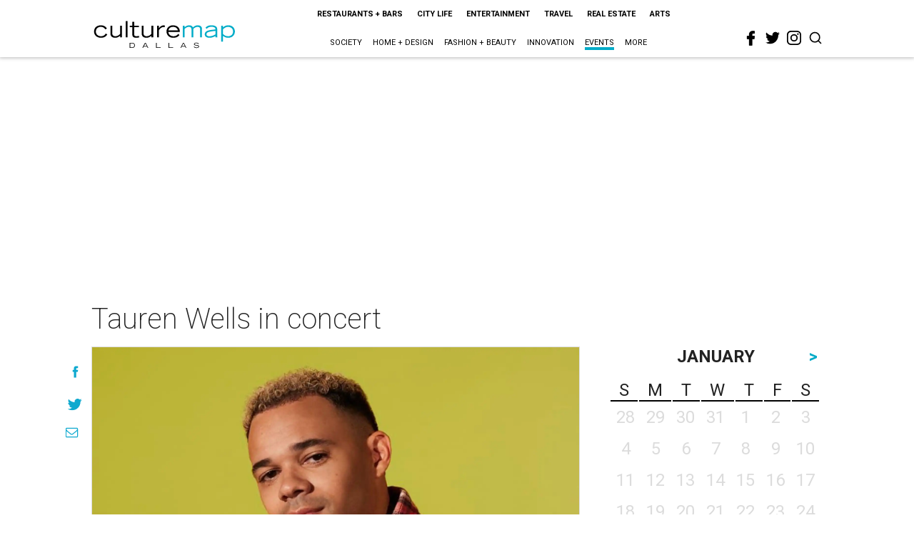

--- FILE ---
content_type: text/html; charset=utf-8
request_url: https://www.google.com/recaptcha/api2/aframe
body_size: 269
content:
<!DOCTYPE HTML><html><head><meta http-equiv="content-type" content="text/html; charset=UTF-8"></head><body><script nonce="GopBxzOtFS_2k5KNJAb9TQ">/** Anti-fraud and anti-abuse applications only. See google.com/recaptcha */ try{var clients={'sodar':'https://pagead2.googlesyndication.com/pagead/sodar?'};window.addEventListener("message",function(a){try{if(a.source===window.parent){var b=JSON.parse(a.data);var c=clients[b['id']];if(c){var d=document.createElement('img');d.src=c+b['params']+'&rc='+(localStorage.getItem("rc::a")?sessionStorage.getItem("rc::b"):"");window.document.body.appendChild(d);sessionStorage.setItem("rc::e",parseInt(sessionStorage.getItem("rc::e")||0)+1);localStorage.setItem("rc::h",'1769828506125');}}}catch(b){}});window.parent.postMessage("_grecaptcha_ready", "*");}catch(b){}</script></body></html>